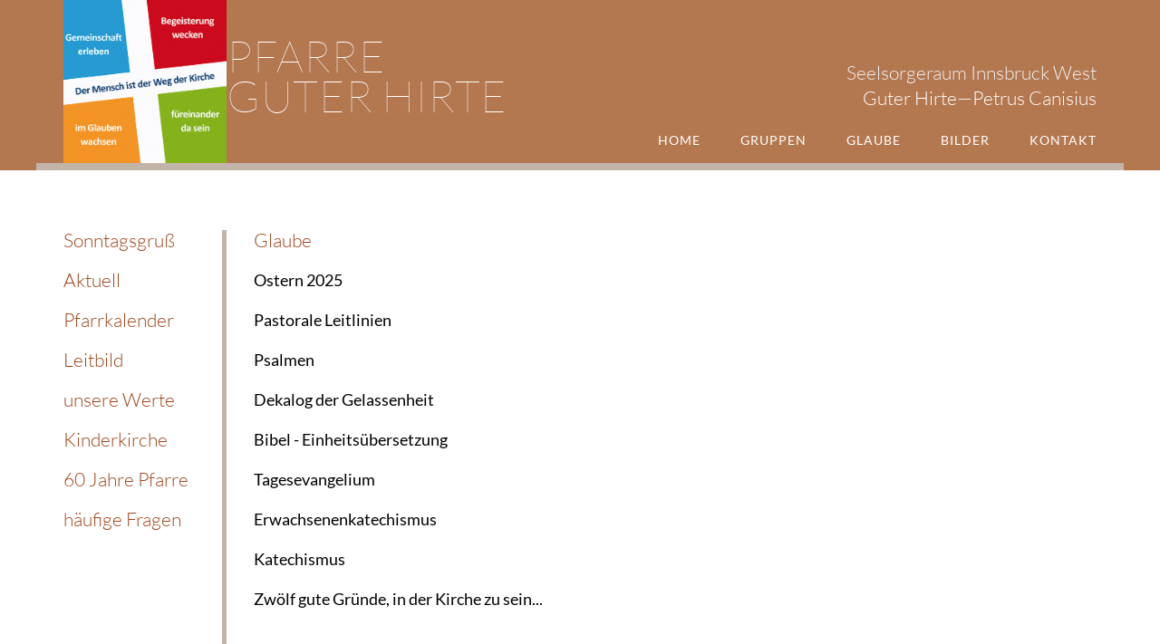

--- FILE ---
content_type: text/html
request_url: http://www.pfarre-guterhirte.at/glaube.html
body_size: 3599
content:
<HTML lang="de"><HEAD><META content="IE=11.0000"
http-equiv="X-UA-Compatible">
		 <TITLE>Pfarre Guter Hirte</TITLE>
<META charset="utf-8">
<META name="keywords" content="Innsbruck, Pfarre Guter Hirte, Tirol, Guter Hirte, Homepage der Pfarre Guter Hirte">
		 <LINK href="Dateien/main.css" rel="stylesheet">		 <LINK
href="Dateien/css.css" rel="stylesheet" type="text/css">

<meta name="Generator" content="Pajaczek NxG PRO v5.9.9" /></HEAD>


<!--[if lt IE 9]>
   <script src="js/html5shiv.js"></script>
 <![endif]-->



<BODY><HEADER class="primary-header container group">
<DIV id="pc"><IMG class="img" alt="Logo" src="Dateien/logo.png">
			 </DIV>
<H1 class="logo"><A href="http://www.pfarre-guterhirte.at/index.html">Pfarre <BR>
Guter Hirte</A>			 </H1>


<H3 class="tagline">				Seelsorgeraum Innsbruck West			 <BR><A href="http://www.pfarre-guterhirte.at">Guter Hirte</A>&#8212;<A
href="http://www.pfarre-petruscanisius.at">Petrus Canisius</A> </H3>


			 <NAV class="nav primary-nav">
			 		<A href="http://www.pfarre-guterhirte.at/index.html">Home</A>
				 <A href="http://www.pfarre-guterhirte.at/gruppen.html">Gruppen</A>
				 <A href="http://www.pfarre-guterhirte.at/glaube.html">Glaube</A>

				 	 <A href="http://www.pfarre-guterhirte.at/bilder.html">Bilder</A>

				  <A href="http://www.pfarre-guterhirte.at/kontakt.html">Kontakt</A>






			 </NAV>



			 </HEADER><!-- contents -->		 <SECTION class="row">
<DIV class="grid"><SECTION class="content col-1-2">



<A href="http://www.pfarre-guterhirte.at/Sonntagsgruß.pdf">
<H3>Sonntagsgruß</H3></A>

		

 <A href="http://www.pfarre-guterhirte.at/aktuell.pdf"><H3>Aktuell</H3></A>
 
 <A href="http://www.pfarre-guterhirte.at/Pfarrkalender.pdf"><H3>Pfarrkalender</H3></A>
 
 
 
		 <A href="http://www.pfarre-guterhirte.at/Leitbild.pdf">
<H3>Leitbild</H3></A>

 <A href="http://www.pfarre-guterhirte.at/unsere Werte.pdf">
<H3>unsere Werte</H3></A>

 
 <A href="http://www.pfarre-guterhirte.at/KIDS.html"><H3>Kinderkirche</H3></A>



<P><A href="http://www.pfarre-guterhirte.at/60.html"><H3>60 Jahre Pfarre</H3></A></P>
<P><A href="http://www.pfarre-guterhirte.at/fragen.html"><H3>häufige Fragen</H3></A></P>



	 			 </SECTION><!--

			--><SECTION class="content col-2-2">


<H3>Glaube</H3>

<P><A
href="http://www.pfarre-guterhirte.at/ostern2025.html"><STRONG>Ostern 2025</STRONG></A></P>


<P><A
href="http://www.pfarre-guterhirte.at/Pastorale Leitlinien.pdf"><STRONG>Pastorale Leitlinien</STRONG></A></P>




<P><A href="http://www.pfarre-guterhirte.at/Psalmen.html"><STRONG>Psalmen</STRONG></A></P>

<P><A
href="http://www.pfarre-guterhirte.at/gelassenheit.html"><STRONG>Dekalog der Gelassenheit</STRONG></A></P>







<P><A href="https://www.bibelwerk.at/bibelausgaben/revidierte-einheitsuebersetzung"><STRONG>Bibel -
Einheitsübersetzung</STRONG></A></P>

<P><A
href="https://www.evangeliumtagfuertag.org/DE/gospel"><STRONG>Tagesevangelium</STRONG></A></P>

<P><A
href="http://www.alt.dbk.de/katechismus/index.php"><STRONG>Erwachsenenkatechismus</STRONG></A></P>



<P><A
href="http://www.vatican.va/archive/DEU0035/_INDEX.HTM"><STRONG>Katechismus</STRONG></A></P>

<P><A href="http://www.pfarre-guterhirte.at/gruende.html"><STRONG>Zwölf gute
Gründe, in der Kirche zu sein...</STRONG></A></P></SECTION>
			 </DIV></SECTION><FOOTER class="primary-footer container group">

				 <NAV class="nav"><A>"Der Herr ist mein Hirte; nichts wird mir fehlen."  - Psalm 23
</A>

			 </NAV></FOOTER></BODY></HTML>

--- FILE ---
content_type: text/css
request_url: http://www.pfarre-guterhirte.at/Dateien/main.css
body_size: 19982
content:
html {
	font: inherit; margin: 0px; padding: 0px; border: 0px currentColor; border-image: none; vertical-align: baseline; font-size-adjust: inherit; font-stretch: inherit;
}
body {
	font: inherit; margin: 0px; padding: 0px; border: 0px currentColor; border-image: none; vertical-align: baseline; font-size-adjust: inherit; font-stretch: inherit;
}
div {
	font: inherit; margin: 0px; padding: 0px; border: 0px currentColor; border-image: none; vertical-align: baseline; font-size-adjust: inherit; font-stretch: inherit;
}
span {
	font: inherit; margin: 0px; padding: 0px; border: 0px currentColor; border-image: none; vertical-align: baseline; font-size-adjust: inherit; font-stretch: inherit;
}
applet {
	font: inherit; margin: 0px; padding: 0px; border: 0px currentColor; border-image: none; vertical-align: baseline; font-size-adjust: inherit; font-stretch: inherit;
}
object {
	font: inherit; margin: 0px; padding: 0px; border: 0px currentColor; border-image: none; vertical-align: baseline; font-size-adjust: inherit; font-stretch: inherit;
}
iframe {
	font: inherit; margin: 0px; padding: 0px; border: 0px currentColor; border-image: none; vertical-align: baseline; font-size-adjust: inherit; font-stretch: inherit;
}
h1 {
	font: inherit; margin: 0px; padding: 0px; border: 0px currentColor; border-image: none; vertical-align: baseline; font-size-adjust: inherit; font-stretch: inherit;
}
h2 {
	font: inherit; margin: 0px; padding: 0px; border: 0px currentColor; border-image: none; vertical-align: baseline; font-size-adjust: inherit; font-stretch: inherit;
}
h3 {
	font: inherit; margin: 0px; padding: 0px; border: 0px currentColor; border-image: none; vertical-align: baseline; font-size-adjust: inherit; font-stretch: inherit;
}
h4 {
	font: inherit; margin: 0px; padding: 0px; border: 0px currentColor; border-image: none; vertical-align: baseline; font-size-adjust: inherit; font-stretch: inherit;
}
h5 {
	font: inherit; margin: 0px; padding: 0px; border: 0px currentColor; border-image: none; vertical-align: baseline; font-size-adjust: inherit; font-stretch: inherit;
}
h6 {
	font: inherit; margin: 0px; padding: 0px; border: 0px currentColor; border-image: none; vertical-align: baseline; font-size-adjust: inherit; font-stretch: inherit;
}
p {
	font: inherit; margin: 0px; padding: 0px; border: 0px currentColor; border-image: none; vertical-align: baseline; font-size-adjust: inherit; font-stretch: inherit;
}
blockquote {
	font: inherit; margin: 0px; padding: 0px; border: 0px currentColor; border-image: none; vertical-align: baseline; font-size-adjust: inherit; font-stretch: inherit;
}
pre {
	font: inherit; margin: 0px; padding: 0px; border: 0px currentColor; border-image: none; vertical-align: baseline; font-size-adjust: inherit; font-stretch: inherit;
}
a {
	font: inherit; margin: 0px; padding: 0px; border: 0px currentColor; border-image: none; vertical-align: baseline; font-size-adjust: inherit; font-stretch: inherit;
}
abbr {
	font: inherit; margin: 0px; padding: 0px; border: 0px currentColor; border-image: none; vertical-align: baseline; font-size-adjust: inherit; font-stretch: inherit;
}
acronym {
	font: inherit; margin: 0px; padding: 0px; border: 0px currentColor; border-image: none; vertical-align: baseline; font-size-adjust: inherit; font-stretch: inherit;
}
address {
	font: inherit; margin: 0px; padding: 0px; border: 0px currentColor; border-image: none; vertical-align: baseline; font-size-adjust: inherit; font-stretch: inherit;
}
big {
	font: inherit; margin: 0px; padding: 0px; border: 0px currentColor; border-image: none; vertical-align: baseline; font-size-adjust: inherit; font-stretch: inherit;
}
cite {
	font: inherit; margin: 0px; padding: 0px; border: 0px currentColor; border-image: none; vertical-align: baseline; font-size-adjust: inherit; font-stretch: inherit;
}
code {
	font: inherit; margin: 0px; padding: 0px; border: 0px currentColor; border-image: none; vertical-align: baseline; font-size-adjust: inherit; font-stretch: inherit;
}
del {
	font: inherit; margin: 0px; padding: 0px; border: 0px currentColor; border-image: none; vertical-align: baseline; font-size-adjust: inherit; font-stretch: inherit;
}
dfn {
	font: inherit; margin: 0px; padding: 0px; border: 0px currentColor; border-image: none; vertical-align: baseline; font-size-adjust: inherit; font-stretch: inherit;
}
em {
	font: inherit; margin: 0px; padding: 0px; border: 0px currentColor; border-image: none; vertical-align: baseline; font-size-adjust: inherit; font-stretch: inherit;
}
img {
	font: inherit; margin: 0px; padding: 0px; border: 0px currentColor; border-image: none; vertical-align: baseline; font-size-adjust: inherit; font-stretch: inherit;
}
ins {
	font: inherit; margin: 0px; padding: 0px; border: 0px currentColor; border-image: none; vertical-align: baseline; font-size-adjust: inherit; font-stretch: inherit;
}
kbd {
	font: inherit; margin: 0px; padding: 0px; border: 0px currentColor; border-image: none; vertical-align: baseline; font-size-adjust: inherit; font-stretch: inherit;
}
q {
	font: inherit; margin: 0px; padding: 0px; border: 0px currentColor; border-image: none; vertical-align: baseline; font-size-adjust: inherit; font-stretch: inherit;
}
s {
	font: inherit; margin: 0px; padding: 0px; border: 0px currentColor; border-image: none; vertical-align: baseline; font-size-adjust: inherit; font-stretch: inherit;
}
samp {
	font: inherit; margin: 0px; padding: 0px; border: 0px currentColor; border-image: none; vertical-align: baseline; font-size-adjust: inherit; font-stretch: inherit;
}
small {
	font: inherit; margin: 0px; padding: 0px; border: 0px currentColor; border-image: none; vertical-align: baseline; font-size-adjust: inherit; font-stretch: inherit;
}
strike {
	font: inherit; margin: 0px; padding: 0px; border: 0px currentColor; border-image: none; vertical-align: baseline; font-size-adjust: inherit; font-stretch: inherit;
}
strong {
	font: inherit; margin: 0px; padding: 0px; border: 0px currentColor; border-image: none; vertical-align: baseline; font-size-adjust: inherit; font-stretch: inherit;
}
sub {
	font: inherit; margin: 0px; padding: 0px; border: 0px currentColor; border-image: none; vertical-align: baseline; font-size-adjust: inherit; font-stretch: inherit;
}
sup {
	font: inherit; margin: 0px; padding: 0px; border: 0px currentColor; border-image: none; vertical-align: baseline; font-size-adjust: inherit; font-stretch: inherit;
}
tt {
	font: inherit; margin: 0px; padding: 0px; border: 0px currentColor; border-image: none; vertical-align: baseline; font-size-adjust: inherit; font-stretch: inherit;
}
var {
	font: inherit; margin: 0px; padding: 0px; border: 0px currentColor; border-image: none; vertical-align: baseline; font-size-adjust: inherit; font-stretch: inherit;
}
b {
	font: inherit; margin: 0px; padding: 0px; border: 0px currentColor; border-image: none; vertical-align: baseline; font-size-adjust: inherit; font-stretch: inherit;
}
u {
	font: inherit; margin: 0px; padding: 0px; border: 0px currentColor; border-image: none; vertical-align: baseline; font-size-adjust: inherit; font-stretch: inherit;
}
i {
	font: inherit; margin: 0px; padding: 0px; border: 0px currentColor; border-image: none; vertical-align: baseline; font-size-adjust: inherit; font-stretch: inherit;
}
center {
	font: inherit; margin: 0px; padding: 0px; border: 0px currentColor; border-image: none; vertical-align: baseline; font-size-adjust: inherit; font-stretch: inherit;
}
dl {
	font: inherit; margin: 0px; padding: 0px; border: 0px currentColor; border-image: none; vertical-align: baseline; font-size-adjust: inherit; font-stretch: inherit;
}
dt {
	font: inherit; margin: 0px; padding: 0px; border: 0px currentColor; border-image: none; vertical-align: baseline; font-size-adjust: inherit; font-stretch: inherit;
}
dd {
	font: inherit; margin: 0px; padding: 0px; border: 0px currentColor; border-image: none; vertical-align: baseline; font-size-adjust: inherit; font-stretch: inherit;
}
ol {
	font: inherit; margin: 0px; padding: 0px; border: 0px currentColor; border-image: none; vertical-align: baseline; font-size-adjust: inherit; font-stretch: inherit;
}
ul {
	font: inherit; margin: 0px; padding: 0px; border: 0px currentColor; border-image: none; vertical-align: baseline; font-size-adjust: inherit; font-stretch: inherit;
}
li {
	font: inherit; margin: 0px; padding: 0px; border: 0px currentColor; border-image: none; vertical-align: baseline; font-size-adjust: inherit; font-stretch: inherit;
}
fieldset {
	font: inherit; margin: 0px; padding: 0px; border: 0px currentColor; border-image: none; vertical-align: baseline; font-size-adjust: inherit; font-stretch: inherit;
}
form {
	font: inherit; margin: 0px; padding: 0px; border: 0px currentColor; border-image: none; vertical-align: baseline; font-size-adjust: inherit; font-stretch: inherit;
}
label {
	font: inherit; margin: 0px; padding: 0px; border: 0px currentColor; border-image: none; vertical-align: baseline; font-size-adjust: inherit; font-stretch: inherit;
}
legend {
	font: inherit; margin: 0px; padding: 0px; border: 0px currentColor; border-image: none; vertical-align: baseline; font-size-adjust: inherit; font-stretch: inherit;
}
table {
	font: inherit; margin: 0px; padding: 0px; border: 0px currentColor; border-image: none; vertical-align: baseline; font-size-adjust: inherit; font-stretch: inherit;
}
caption {
	font: inherit; margin: 0px; padding: 0px; border: 0px currentColor; border-image: none; vertical-align: baseline; font-size-adjust: inherit; font-stretch: inherit;
}
tbody {
	font: inherit; margin: 0px; padding: 0px; border: 0px currentColor; border-image: none; vertical-align: baseline; font-size-adjust: inherit; font-stretch: inherit;
}
tfoot {
	font: inherit; margin: 0px; padding: 0px; border: 0px currentColor; border-image: none; vertical-align: baseline; font-size-adjust: inherit; font-stretch: inherit;
}
thead {
	font: inherit; margin: 0px; padding: 0px; border: 0px currentColor; border-image: none; vertical-align: baseline; font-size-adjust: inherit; font-stretch: inherit;
}
tr {
	font: inherit; margin: 0px; padding: 0px; border: 0px currentColor; border-image: none; vertical-align: baseline; font-size-adjust: inherit; font-stretch: inherit;
}
th {
	font: inherit; margin: 0px; padding: 0px; border: 0px currentColor; border-image: none; vertical-align: baseline; font-size-adjust: inherit; font-stretch: inherit;
}
td {
	font: inherit; margin: 0px; padding: 0px; border: 0px currentColor; border-image: none; vertical-align: baseline; font-size-adjust: inherit; font-stretch: inherit;
}
article {
	font: inherit; margin: 0px; padding: 0px; border: 0px currentColor; border-image: none; vertical-align: baseline; font-size-adjust: inherit; font-stretch: inherit;
}
aside {
	font: inherit; margin: 0px; padding: 0px; border: 0px currentColor; border-image: none; vertical-align: baseline; font-size-adjust: inherit; font-stretch: inherit;
}
canvas {
	font: inherit; margin: 0px; padding: 0px; border: 0px currentColor; border-image: none; vertical-align: baseline; font-size-adjust: inherit; font-stretch: inherit;
}
details {
	font: inherit; margin: 0px; padding: 0px; border: 0px currentColor; border-image: none; vertical-align: baseline; font-size-adjust: inherit; font-stretch: inherit;
}
embed {
	font: inherit; margin: 0px; padding: 0px; border: 0px currentColor; border-image: none; vertical-align: baseline; font-size-adjust: inherit; font-stretch: inherit;
}
figure {
	font: inherit; margin: 0px; padding: 0px; border: 0px currentColor; border-image: none; vertical-align: baseline; font-size-adjust: inherit; font-stretch: inherit;
}
figcaption {
	font: inherit; margin: 0px; padding: 0px; border: 0px currentColor; border-image: none; vertical-align: baseline; font-size-adjust: inherit; font-stretch: inherit;
}
footer {
	font: inherit; margin: 0px; padding: 0px; border: 0px currentColor; border-image: none; vertical-align: baseline; font-size-adjust: inherit; font-stretch: inherit;
}
header {
	font: inherit; margin: 0px; padding: 0px; border: 0px currentColor; border-image: none; vertical-align: baseline; font-size-adjust: inherit; font-stretch: inherit;
}
hgroup {
	font: inherit; margin: 0px; padding: 0px; border: 0px currentColor; border-image: none; vertical-align: baseline; font-size-adjust: inherit; font-stretch: inherit;
}
menu {
	font: inherit; margin: 0px; padding: 0px; border: 0px currentColor; border-image: none; vertical-align: baseline; font-size-adjust: inherit; font-stretch: inherit;
}
nav {
	font: inherit; margin: 0px; padding: 0px; border: 0px currentColor; border-image: none; vertical-align: baseline; font-size-adjust: inherit; font-stretch: inherit;
}
output {
	font: inherit; margin: 0px; padding: 0px; border: 0px currentColor; border-image: none; vertical-align: baseline; font-size-adjust: inherit; font-stretch: inherit;
}
ruby {
	font: inherit; margin: 0px; padding: 0px; border: 0px currentColor; border-image: none; vertical-align: baseline; font-size-adjust: inherit; font-stretch: inherit;
}
section {
	font: inherit; margin: 0px; padding: 0px; border: 0px currentColor; border-image: none; vertical-align: baseline; font-size-adjust: inherit; font-stretch: inherit;
}
summary {
	font: inherit; margin: 0px; padding: 0px; border: 0px currentColor; border-image: none; vertical-align: baseline; font-size-adjust: inherit; font-stretch: inherit;
}
time {
	font: inherit; margin: 0px; padding: 0px; border: 0px currentColor; border-image: none; vertical-align: baseline; font-size-adjust: inherit; font-stretch: inherit;
}
mark {
	font: inherit; margin: 0px; padding: 0px; border: 0px currentColor; border-image: none; vertical-align: baseline; font-size-adjust: inherit; font-stretch: inherit;
}
audio {
	font: inherit; margin: 0px; padding: 0px; border: 0px currentColor; border-image: none; vertical-align: baseline; font-size-adjust: inherit; font-stretch: inherit;
}
video {
	font: inherit; margin: 0px; padding: 0px; border: 0px currentColor; border-image: none; vertical-align: baseline; font-size-adjust: inherit; font-stretch: inherit;
}
article {
	display: block;
}
aside {
	display: block;
}
details {
	display: block;
}
figcaption {
	display: block;
}
figure {
	display: block;
}
footer {
	display: block;
}
header {
	display: block;
}
hgroup {
	display: block;
}
menu {
	display: block;
}
nav {
	display: block;
}
section {
	display: block;
}
body {
	line-height: 1;
}
ol {
	list-style: none;
}
ul {
	list-style: none;
}
blockquote {
	quotes: none;
}
q {
	quotes: none;
}
blockquote::before {
	content: none;
}
blockquote::after {
	content: none;
}
q::before {
	content: none;
}
q::after {
	content: none;
}
table {
	border-collapse: collapse; border-spacing: 0;
}
body {
	background: rgb(180, 120, 80); font: 300 18px/22px "Lato", "Open Sans", "Helvetica Neue", Helvetica, Arial, sans-serif; color: rgb(0, 0, 0); font-size-adjust: none; font-stretch: normal;
}
strong {
	font-weight: 400;
}
cite {
	font-style: italic;
}
em {
	font-style: italic;
}
* {
	box-sizing: border-box; -webkit-box-sizing: border-box; -moz-box-sizing: border-box;
}
*::before {
	box-sizing: border-box; -webkit-box-sizing: border-box; -moz-box-sizing: border-box;
}
*::after {
	box-sizing: border-box; -webkit-box-sizing: border-box; -moz-box-sizing: border-box;
}
.container {
	margin: 0px auto; width: 1200px;
}
.grid {
	margin: 0px auto; width: 1200px;
}
.container {
	padding-right: 30px; padding-left: 30px;
}
.grid {
	padding-right: 15px; padding-left: 15px; min-height: 600px;
}
.col-1-2 {
	padding-right: 15px; padding-left: 15px; min-height: 600px;
}
.col-2-2 {
	padding-right: 15px; padding-left: 15px; min-height: 600px;
}
.col-1-2 {
	vertical-align: top; display: inline-block;
}
.col-2-2 {
	vertical-align: top; display: inline-block;
}
.col-1-2 {
	width: 16.67%; text-align: left; border-right-color: rgb(195, 180, 170); border-right-width: 5px; border-right-style: solid;
}
.col-2-2 {
	width: 83.33%; padding-left: 30px;
}
.wrapper_box {
	margin: auto; width: 75%;
}
.box {
	width: 50%; height: 50%; float: left;
}
.box p {
	margin-top: 12px; margin-bottom: 12px;
}
.group::before {
	display: table; content: "";
}
.group::after {
	display: table; content: "";
}
.group::after {
	clear: both;
}
.group {
	clear: both;
}
.row {
	background: rgb(255, 255, 255); padding: 66px 0px 44px; min-height: 600px; min-width: 960px;
}
h1 {
	color: rgb(239, 239, 239);
}
h2 {
	color: rgb(239, 239, 239);
}
h3 {
	color: rgb(239, 239, 239);
}
h1 {
	margin-bottom: 22px;
}
h3 {
	margin-bottom: 22px;
}
h5 {
	margin-bottom: 22px;
}
p {
	margin-bottom: 22px;
}
h1 {
	line-height: 44px; font-size: 36px;
}
h2 {
	line-height: 44px; font-size: 24px;
}
h3 {
	font-size: 21px;
}
h4 {
	font-size: 18px; font-weight: 400; margin-bottom: 5px;
}
h5 {
	color: rgb(160, 70, 30); text-transform: uppercase; font-size: 14px; font-weight: 400;
}
h6 {
	font-size: 16px; font-weight: 400;
}
.content h3 {
	color: rgb(160, 70, 30);
}
a {
	color: rgb(160, 70, 30); text-decoration: none;
}
a:hover {
	color: rgb(0, 0, 0);
}
.content a h3 {
	color: rgb(160, 70, 30);
}
.content a:hover h3 {
	color: rgb(0, 0, 0);
}
.col-2-2 a {
	color: rgb(0, 0, 0);
}
.col-2-2 a:hover {
	color: rgb(160, 70, 30);
}
.logo {
	padding: 40px 0px 22px; text-transform: uppercase; line-height: 44px; letter-spacing: 0.5px; font-size: 48px; font-weight: 100; float: left;
}
.tagline {
	margin: 66px 0px 22px; text-align: right; line-height: 28px;
}
.primary-nav {
	text-transform: uppercase; letter-spacing: 1px; font-size: 14px; font-weight: 400;
}
.primary-footer {
	color: rgb(195, 180, 170); padding-top: 36px; padding-bottom: 44px; font-size: 14px; border-top-color: rgb(195, 180, 170); border-top-width: 8px; border-top-style: solid;
}
.primary-footer small {
	font-weight: 400; float: left;
}
.nav {
	text-align: right; text-transform: uppercase;
}
.nav a {
	margin-left: 40px;
}
.primary-header {
	border-bottom-color: rgb(195, 180, 170); border-bottom-width: 8px; border-bottom-style: solid;
}
.primary-header .img {
	width: auto; height: 180px;
}
#pc {
	float: left;
}
.primary-header a {
	color: rgb(255, 255, 255);
}
.primary-footer a {
	color: rgb(255, 255, 255);
}
.primary-header a:hover {
	color: rgb(0, 0, 0);
}
.primary-footer a:hover {
	color: rgb(0, 0, 0);
}
table#contact td {
	padding-right: 15px;
}
table#stats th {
	padding: 5px; border: 1px solid rgb(0, 0, 0); border-image: none; text-align: center;
}
table#stats tr {
	padding: 5px; border: 1px solid rgb(0, 0, 0); border-image: none; text-align: center;
}
table#stats td {
	padding: 5px; border: 1px solid rgb(0, 0, 0); border-image: none; text-align: center;
}
table#stats th {
	font-weight: 400;
}
ul {
	list-style-type: disc; list-style-position: inside;
}
ol {
	list-style-type: decimal; list-style-position: inside;
}
ul ul {
	margin-left: 15px; list-style-type: circle; list-style-position: inside;
}
ol ul {
	margin-left: 15px; list-style-type: circle; list-style-position: inside;
}
ol ol {
	margin-left: 15px; list-style-type: circle; list-style-position: inside;
}
ul ol {
	margin-left: 15px; list-style-type: circle; list-style-position: inside;
}
.slider {
	position: relative;
}
.effect {
	transition:0.5s ease-out;
}
figure a {
	position: absolute; opacity: 0;
}
.active {
	opacity: 1;
}
figcaption {
	left: 650px; width: 50px; height: 30px; padding-left: 15px; position: relative;
}
#playPause {
	width: 60px;
}
#slider-status {
	display: inline-block;
}


--- FILE ---
content_type: text/css
request_url: http://www.pfarre-guterhirte.at/Dateien/css.css
body_size: 655
content:
@font-face {
	font-family: Lato;
	src: local("Lato Hairline"), local("Lato-Hairline"), url(https://fonts.gstatic.com/s/lato/v11/boeCNmOCCh-EWFLSfVffDg.woff) format("woff");
	font-weight: 100;
	font-style: normal;
}
@font-face {
	font-family: Lato;
	src: local("Lato Light"), local("Lato-Light"), url(https://fonts.gstatic.com/s/lato/v11/KT3KS9Aol4WfR6Vas8kNcg.woff) format("woff");
	font-weight: 300;
	font-style: normal;
}
@font-face {
	font-family: Lato;
	src: local("Lato Regular"), local("Lato-Regular"), url(https://fonts.gstatic.com/s/lato/v11/9k-RPmcnxYEPm8CNFsH2gg.woff) format("woff");
	font-weight: 400;
	font-style: normal;
}
